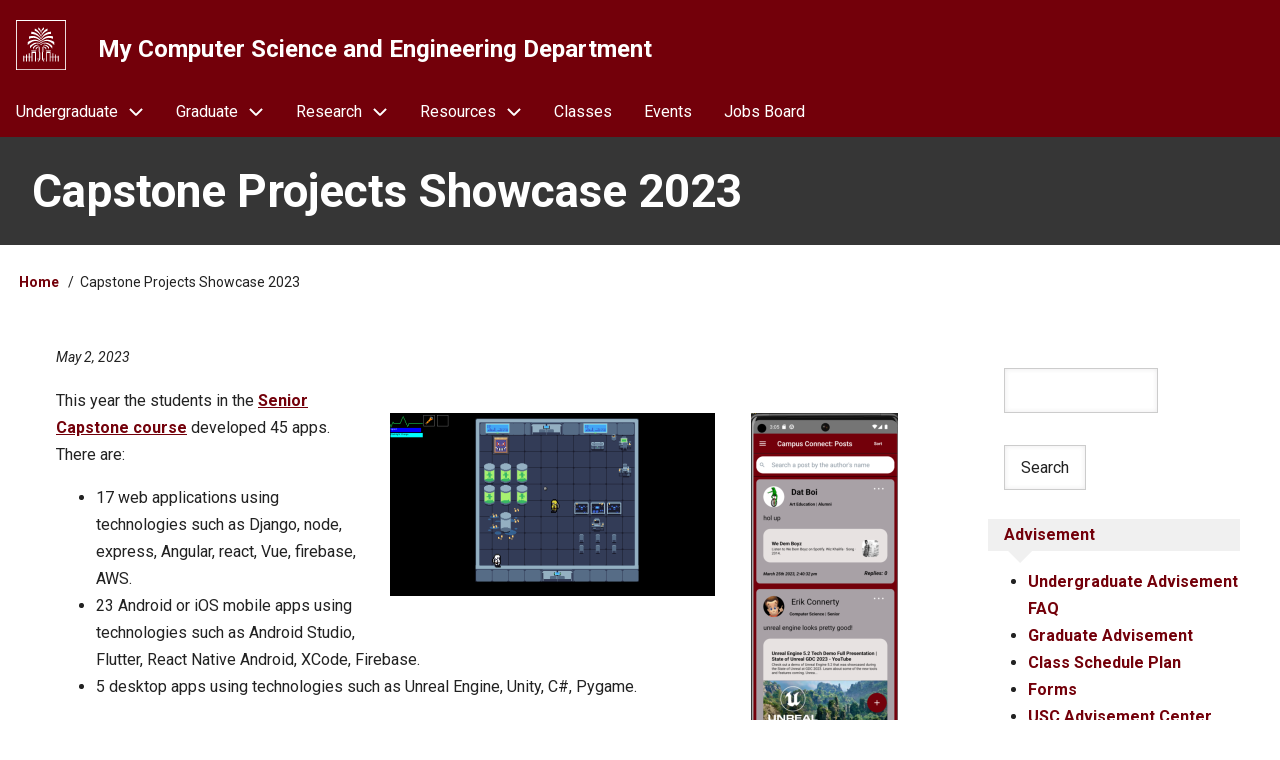

--- FILE ---
content_type: text/html; charset=UTF-8
request_url: https://www.cse.sc.edu/news/capstone-projects-showcase-2023
body_size: 7091
content:
<!DOCTYPE html>
<html lang="en" dir="ltr">
  <head>
    <meta charset="utf-8" />
<script async src="https://www.googletagmanager.com/gtag/js?id=G-8H1103VR9K"></script>
<script>window.dataLayer = window.dataLayer || [];function gtag(){dataLayer.push(arguments)};gtag("js", new Date());gtag("set", "developer_id.dMDhkMT", true);gtag("config", "G-8H1103VR9K", {"groups":"default","page_placeholder":"PLACEHOLDER_page_location"});</script>
<meta name="Generator" content="Drupal 10 (https://www.drupal.org)" />
<meta name="MobileOptimized" content="width" />
<meta name="HandheldFriendly" content="true" />
<meta name="viewport" content="width=device-width, initial-scale=1.0" />
<link rel="icon" href="/themes/usc/favicon.ico" type="image/vnd.microsoft.icon" />
<link rel="canonical" href="https://www.cse.sc.edu/news/capstone-projects-showcase-2023" />
<link rel="shortlink" href="https://www.cse.sc.edu/node/3095" />

    <title>Capstone Projects Showcase 2023 | My Computer Science and Engineering Department</title>
    <link rel="stylesheet" media="all" href="/files/css/css_ofb84XZROIi2Hfr_tZbSsD3B93CCBJHApega1kpda9U.css?delta=0&amp;language=en&amp;theme=usc&amp;include=eJx1jksOgzAMBS8UNws23AblY1IkJ0bYKXD7lkAXrdqNJY9H7zkw8eJ5sxFHV0lNXOrsqB_WLogMUr3eMaONfQPwBpCIvaMv_dM9FRDdaSrpp7p28Fr-nI6M6y1ozMguitl6J2iqBHs1BM4zFywqJ2VOhDByUcANFvasbB4TrmLbvGWOlfAJfZpgJg" />
<link rel="stylesheet" media="all" href="/files/css/css_PobUEpO9ClbuW1HlhQksSkYvU6ESf9wi5o8KGr-kVvc.css?delta=1&amp;language=en&amp;theme=usc&amp;include=eJx1jksOgzAMBS8UNws23AblY1IkJ0bYKXD7lkAXrdqNJY9H7zkw8eJ5sxFHV0lNXOrsqB_WLogMUr3eMaONfQPwBpCIvaMv_dM9FRDdaSrpp7p28Fr-nI6M6y1ozMguitl6J2iqBHs1BM4zFywqJ2VOhDByUcANFvasbB4TrmLbvGWOlfAJfZpgJg" />
<link rel="stylesheet" media="all" href="https://fonts.googleapis.com/css2?family=Roboto:ital,wght@0,300;0,400;0,700;1,400&amp;display=swap" />
<link rel="stylesheet" media="all" href="/files/css/css_M3V-lbnryMzxFlOAV1Jz3_XgfN0t0Ehml2fUe3VLgLk.css?delta=3&amp;language=en&amp;theme=usc&amp;include=eJx1jksOgzAMBS8UNws23AblY1IkJ0bYKXD7lkAXrdqNJY9H7zkw8eJ5sxFHV0lNXOrsqB_WLogMUr3eMaONfQPwBpCIvaMv_dM9FRDdaSrpp7p28Fr-nI6M6y1ozMguitl6J2iqBHs1BM4zFywqJ2VOhDByUcANFvasbB4TrmLbvGWOlfAJfZpgJg" />

    
  </head>
  <body class="path-node-3095 path-node page-node-type-news">
        <a href="#main-content" class="visually-hidden focusable skip-link">
      Skip to main content
    </a>
    
      <div class="dialog-off-canvas-main-canvas" data-off-canvas-main-canvas>
      <!-- Start: Page Wrapper -->
<div class="page-wrapper w3-col w3-clear w3-animate-opacity w3-text-theme ">

    <!-- Start: Header -->
  <header id="header" class="w3-col w3-clear w3-theme-l4 none " role="banner" aria-label="Site header">
    <div id="header-inner" class="w3-container header-inner none">
                  

<section id="block-usc-branding" class="w3-block w3-block-wrapper block-system block-system-branding-block">
  
    
        <a href="/" title="Home" rel="home" class="w3-left w3-padding-16 site-logo">
      <img width="50" src="/themes/usc/logo.svg" alt="Home" />
    </a>
  <div class="w3-left w3-margin-left site-name-div">
      <h1 class="site-name w3-show-block">
      <a class="w3-xlarge w3-padding" href="/" title="Home" rel="home">My Computer Science and Engineering Department</a>
    </h1>
    </div>
</section>


          </div>
  </header>
  <!-- End: Header -->
  
    <!-- Start: Main Navigation - Horizontal -->
  <div id="main-navigation-h" class="w3-col w3-clear main-navigation-wrapper w3-theme " role="navigation" aria-label="Main Navigation" >
    <div id="main-navigation-inner-h" class="w3-row main-navigation-inner-h none">
      <div class="mobile-nav w3-hide-large w3-button w3-block w3-right-align w3-large w3-theme ">
                <svg aria-hidden="true" role="img" xmlns="http://www.w3.org/2000/svg" width="28" height="28" viewBox="0 0 24 24" fill="none" stroke="currentColor" stroke-width="2" stroke-linecap="butt" stroke-linejoin="bevel">
          <line x1="3" y1="12" x2="21" y2="12"></line>
          <line x1="3" y1="6" x2="21" y2="6"></line>
          <line x1="3" y1="18" x2="21" y2="18"></line>
        </svg>
      </div>
      
<nav role="navigation" aria-labelledby="block-navigation-menu" id="block-navigation">
            
  <h2 class="visually-hidden" id="block-navigation-menu">Navigation</h2>
  

        


            <ul  class="ul-parent ul-parent-tools" role="menubar">
    
          
                  
            <li class="li-item li-item-tools li-expanded li-parent" role="none">
                                        <a href="#" role="menuitem" aria-haspopup="true" class="w3-button link-disabled tMenu toggle-parent" title="Undergraduate" >Undergraduate
            <span class="dropdown-arrow">
               <svg aria-hidden="true" role="img" xmlns="http://www.w3.org/2000/svg" width="24" height="24" viewbox="0 0 24 24" fill="none" stroke="currentColor" stroke-width="2" stroke-linecap="butt" stroke-linejoin="bevel"><path d="M6 9l6 6 6-6"/></svg>
            </span>
          </a>
                                        <ul  class="ul-child ul-child-tools" role="menu">
  
          
                  
                      <li class="li-item li-item-tools" role="none">
        <a href="/undergraduate" class="w3-button li-link li-link-tools" role="menuitem" data-drupal-link-system-path="node/6">Overview</a>
                  </li>
          
                  
                      <li class="li-item li-item-tools" role="none">
        <a href="/undergraduate/advisement" class="w3-button li-link li-link-tools" role="menuitem" data-drupal-link-system-path="node/851">Advisement FAQ</a>
                  </li>
          
                  
                      <li class="li-item li-item-tools" role="none">
        <a href="/undergraduate/forms" title="Forms to be used by current students" class="w3-button li-link li-link-tools" role="menuitem" data-drupal-link-system-path="node/204">Forms</a>
                  </li>
          
                  
                      <li class="li-item li-item-tools" role="none">
        <a href="/undergraduate/news" class="w3-button li-link li-link-tools" role="menuitem" data-drupal-link-system-path="undergraduate/news">News</a>
                  </li>
          
                  
                      <li class="li-item li-item-tools" role="none">
        <a href="/undergraduate/cs" class="w3-button li-link li-link-tools" role="menuitem" data-drupal-link-system-path="node/4">Computer Science</a>
                  </li>
          
                  
                      <li class="li-item li-item-tools" role="none">
        <a href="/undergraduate/ce" class="w3-button li-link li-link-tools" role="menuitem" data-drupal-link-system-path="node/3">Computer Engineering</a>
                  </li>
          
                  
                      <li class="li-item li-item-tools" role="none">
        <a href="/undergraduate/cis" class="w3-button li-link li-link-tools" role="menuitem" data-drupal-link-system-path="node/5">Computer Information Systems</a>
                  </li>
          
                  
                      <li class="li-item li-item-tools" role="none">
        <a href="/undergraduate/cs-minor" title="Minor in Computer Science" class="w3-button li-link li-link-tools" role="menuitem" data-drupal-link-system-path="node/737">Minor in Computer Science</a>
                  </li>
          
                  
                      <li class="li-item li-item-tools" role="none">
        <a href="/undergraduate/data-science-minor" class="w3-button li-link li-link-tools" role="menuitem" data-drupal-link-system-path="node/2123">Minor in Data Science</a>
                  </li>
          
                  
                      <li class="li-item li-item-tools" role="none">
        <a href="/undergraduate/minor-applied-computing" class="w3-button li-link li-link-tools" role="menuitem" data-drupal-link-system-path="node/1067">Minor in Applied Computing</a>
                  </li>
          
                  
                      <li class="li-item li-item-tools" role="none">
        <a href="/undergraduate/iaspecialization" class="w3-button li-link li-link-tools" role="menuitem" data-drupal-link-system-path="node/1098">Cybersecurity Specialization</a>
                  </li>
          
                  
                      <li class="li-item li-item-tools" role="none">
        <a href="/undergraduate/double-major-mathematics-and-computer-science" class="w3-button li-link li-link-tools" role="menuitem" data-drupal-link-system-path="node/202">Math &amp; CS Double Major</a>
                  </li>
          
                  
                      <li class="li-item li-item-tools" role="none">
        <a href="/undergraduate/accelerated-masters-degrees" title="Accelerated Masters Degrees" class="w3-button li-link li-link-tools" role="menuitem" data-drupal-link-system-path="node/14">Accelerated Masters</a>
                  </li>
      </ul>
    
            </li>
          
                  
            <li class="li-item li-item-tools li-expanded li-parent" role="none">
                                        <a href="#" role="menuitem" aria-haspopup="true" class="w3-button link-disabled tMenu toggle-parent">Graduate
            <span class="dropdown-arrow">
               <svg aria-hidden="true" role="img" xmlns="http://www.w3.org/2000/svg" width="24" height="24" viewbox="0 0 24 24" fill="none" stroke="currentColor" stroke-width="2" stroke-linecap="butt" stroke-linejoin="bevel"><path d="M6 9l6 6 6-6"/></svg>
            </span>
          </a>
                                        <ul  class="ul-child ul-child-tools" role="menu">
  
          
                  
                      <li class="li-item li-item-tools" role="none">
        <a href="/graduate" title="Graduate program" class="w3-button li-link li-link-tools" role="menuitem" data-drupal-link-system-path="node/9">Overview</a>
                  </li>
          
                  
                      <li class="li-item li-item-tools" role="none">
        <a href="/graduate/admissions" title="Admissions Requirements" class="w3-button li-link li-link-tools" role="menuitem" data-drupal-link-system-path="node/196">Admissions</a>
                  </li>
          
                  
                      <li class="li-item li-item-tools" role="none">
        <a href="/graduate/me" class="w3-button li-link li-link-tools" role="menuitem" data-drupal-link-system-path="node/10">Computer Engineering MS</a>
                  </li>
          
                  
                      <li class="li-item li-item-tools" role="none">
        <a href="/graduate/ms" class="w3-button li-link li-link-tools" role="menuitem" data-drupal-link-system-path="node/11">Computer Science MS</a>
                  </li>
          
                  
                      <li class="li-item li-item-tools" role="none">
        <a href="/graduate/phd" class="w3-button li-link li-link-tools" role="menuitem" data-drupal-link-system-path="node/12">Doctorates</a>
                  </li>
          
                  
                      <li class="li-item li-item-tools" role="none">
        <a href="/graduate/ias" title="Certificate of Graduate Studies in Information Assurance and Security" class="w3-button li-link li-link-tools" role="menuitem" data-drupal-link-system-path="node/13">Cybersecurity Certificate</a>
                  </li>
          
                  
                      <li class="li-item li-item-tools" role="none">
        <a href="/graduate/certificate-graduate-study-artificial-intelligence" class="w3-button li-link li-link-tools" role="menuitem" data-drupal-link-system-path="node/2687">Artificial Intelligence Certificate</a>
                  </li>
          
                  
                      <li class="li-item li-item-tools" role="none">
        <a href="/graduate/apogee" title="Distance Education" class="w3-button li-link li-link-tools" role="menuitem" data-drupal-link-system-path="node/199">Distance Education</a>
                  </li>
          
                  
                      <li class="li-item li-item-tools" role="none">
        <a href="/graduate/advisement" class="w3-button li-link li-link-tools" role="menuitem" data-drupal-link-system-path="node/197">Advisement</a>
                  </li>
          
                  
                      <li class="li-item li-item-tools" role="none">
        <a href="/graduate/class" class="w3-button li-link li-link-tools" role="menuitem" data-drupal-link-system-path="graduate/class">Classes</a>
                  </li>
          
                  
                      <li class="li-item li-item-tools" role="none">
        <a href="/graduate/forms" title="Forms to be used by graduate students" class="w3-button li-link li-link-tools" role="menuitem" data-drupal-link-system-path="node/201">Forms</a>
                  </li>
      </ul>
    
            </li>
          
                  
            <li class="li-item li-item-tools li-expanded li-parent" role="none">
                                        <a href="#" role="menuitem" aria-haspopup="true" class="w3-button link-disabled tMenu toggle-parent">Research
            <span class="dropdown-arrow">
               <svg aria-hidden="true" role="img" xmlns="http://www.w3.org/2000/svg" width="24" height="24" viewbox="0 0 24 24" fill="none" stroke="currentColor" stroke-width="2" stroke-linecap="butt" stroke-linejoin="bevel"><path d="M6 9l6 6 6-6"/></svg>
            </span>
          </a>
                                        <ul  class="ul-child ul-child-tools" role="menu">
  
          
                  
                      <li class="li-item li-item-tools" role="none">
        <a href="/research/news" title="CSE Department Research News" class="w3-button li-link li-link-tools" role="menuitem" data-drupal-link-system-path="research/news">Research News</a>
                  </li>
          
                  
                      <li class="li-item li-item-tools" role="none">
        <a href="/research/areas" class="w3-button li-link li-link-tools" role="menuitem" data-drupal-link-system-path="node/2952">Research Areas</a>
                  </li>
          
                  
                      <li class="li-item li-item-tools" role="none">
        <a href="/research" class="w3-button li-link li-link-tools" role="menuitem" data-drupal-link-system-path="node/15">Research Labs</a>
                  </li>
          
                  
                      <li class="li-item li-item-tools" role="none">
        <a href="/advisoryboard" class="w3-button li-link li-link-tools" role="menuitem" data-drupal-link-system-path="node/532">Advisory Board</a>
                  </li>
          
                  
                      <li class="li-item li-item-tools" role="none">
        <a href="https://www.sc.edu/study/colleges_schools/engineering_and_computing/departments/computer_science_and_engineering/our_people/index.php" title="Our People" class="w3-button li-link li-link-tools" role="menuitem">People</a>
                  </li>
          
                  
                      <li class="li-item li-item-tools" role="none">
        <a href="/contact" title="" class="w3-button li-link li-link-tools" role="menuitem" data-drupal-link-system-path="node/218">Contact Us</a>
                  </li>
      </ul>
    
            </li>
          
                  
            <li class="li-item li-item-tools li-expanded li-parent" role="none">
                                        <a href="#" role="menuitem" aria-haspopup="true" class="w3-button link-disabled tMenu toggle-parent">Resources
            <span class="dropdown-arrow">
               <svg aria-hidden="true" role="img" xmlns="http://www.w3.org/2000/svg" width="24" height="24" viewbox="0 0 24 24" fill="none" stroke="currentColor" stroke-width="2" stroke-linecap="butt" stroke-linejoin="bevel"><path d="M6 9l6 6 6-6"/></svg>
            </span>
          </a>
                                        <ul  class="ul-child ul-child-tools" role="menu">
  
          
                  
                      <li class="li-item li-item-tools" role="none">
        <a href="/resources/overview" class="w3-button li-link li-link-tools" role="menuitem" data-drupal-link-system-path="node/22">Computer Resources Overview</a>
                  </li>
          
                  
                      <li class="li-item li-item-tools" role="none">
        <a href="https://blackboard.sc.edu/" class="w3-button li-link li-link-tools" role="menuitem">Blackboard</a>
                  </li>
          
                  
                      <li class="li-item li-item-tools" role="none">
        <a href="/resources/labs" class="w3-button li-link li-link-tools" role="menuitem" data-drupal-link-system-path="node/24">Computer Labs</a>
                  </li>
          
                  
                      <li class="li-item li-item-tools" role="none">
        <a href="/resources/safety" class="w3-button li-link li-link-tools" role="menuitem" data-drupal-link-system-path="node/3101">Safety Guidelines</a>
                  </li>
          
                  
                      <li class="li-item li-item-tools" role="none">
        <a href="/resources/scquantum" class="w3-button li-link li-link-tools" role="menuitem" data-drupal-link-system-path="node/3035">SC Quantum - IonQ Access</a>
                  </li>
          
                  
                      <li class="li-item li-item-tools" role="none">
        <a href="/resources/cse-linux-workstations" class="w3-button li-link li-link-tools" role="menuitem" data-drupal-link-system-path="node/28">Linux Workstations</a>
                  </li>
          
                  
                      <li class="li-item li-item-tools" role="none">
        <a href="/resources/vpn" class="w3-button li-link li-link-tools" role="menuitem" data-drupal-link-system-path="node/2963">VPN and SSH to USC Machines</a>
                  </li>
          
                  
                      <li class="li-item li-item-tools" role="none">
        <a href="/resources/faq" class="w3-button li-link li-link-tools" role="menuitem" data-drupal-link-system-path="resources/faq">FAQ</a>
                  </li>
          
                  
            <li class="li-item li-item-tools li-expanded" role="none">
                                        <a href="#" role="menuitem" aria-haspopup="true" class="w3-button link-disabled tMenu toggle-child">Forms
            <span class="right-arrow w3-hover-over">
                <svg aria-hidden="true" role="img" xmlns="http://www.w3.org/2000/svg" width="24" height="24" viewbox="0 0 24 24" fill="none" stroke="currentColor" stroke-width="2" stroke-linecap="butt" stroke-linejoin="bevel"><path d="M9 18l6-6-6-6"/></svg>
            </span>
            <span class="dropdown-arrow w3-hover-over">
                <svg aria-hidden="true" role="img" xmlns="http://www.w3.org/2000/svg" width="24" height="24" viewbox="0 0 24 24" fill="none" stroke="currentColor" stroke-width="2" stroke-linecap="butt" stroke-linejoin="bevel"><path d="M6 9l6 6 6-6"/></svg>
            </span>
          </a>
        
                                <ul  class="ul-child ul-child-tools" role="menu">
  
          
                  
                      <li class="li-item li-item-tools" role="none">
        <a href="/resources/form/travel-and-expense" class="w3-button li-link li-link-tools" role="menuitem" data-drupal-link-system-path="node/2822">Travel and Expenses Form</a>
                  </li>
      </ul>
    
            </li>
      </ul>
    
            </li>
          
                  
                      <li class="li-item li-item-tools" role="none">
        <a href="/class" class="w3-button li-link li-link-tools" role="menuitem" data-drupal-link-system-path="class">Classes</a>
                  </li>
          
                  
                      <li class="li-item li-item-tools" role="none">
        <a href="/event" class="w3-button li-link li-link-tools" role="menuitem" data-drupal-link-system-path="event">Events</a>
                  </li>
          
                  
                      <li class="li-item li-item-tools" role="none">
        <a href="/jobs" class="w3-button li-link li-link-tools" role="menuitem" data-drupal-link-system-path="job">Jobs Board</a>
                  </li>
      </ul>
    

  </nav>


    </div>
  </div>
  <!-- End: Main Navigation - Horizontal -->
  
  
    <!-- Start: Highlighted -->
  <div id="highlighted" class="w3-col w3-clear w3-theme-l2 ">
    <div id="highlighted-inner" class="d8-fade w3-row highlighted-inner none">
      
    <div data-drupal-messages-fallback class="hidden"></div>


    </div>
  </div>
  <!-- End: Highlighted -->
  
  
    <!-- Start: Page Title -->
  <div id="page-title" class="w3-col w3-clear w3-theme-d5 none ">
    <div id="page-title-inner" class="d8-fade w3-row page-title-inner none">
      

<section id="block-usc-page-title" class="w3-block w3-block-wrapper block-core block-page-title-block">
  
    
      
  <h1 class="page-title">
<span>Capstone Projects Showcase 2023</span>
</h1>


  </section>


    </div>
  </div>
  <!-- End: Page Title -->
  
  <!-- Start: Main -->
  <div id="main-container" class="w3-col w3-clear w3-theme-l5 ">
    <div id="main-container-inner" class="w3-row main-container-inner none">
            <!-- Breadcrumb -->
      <div class="w3-row w3-breadcrumb ">
        

<section id="block-usc-breadcrumbs" class="w3-block w3-block-wrapper block-system block-system-breadcrumb-block">
  
    
        <nav class="w3-block w3-section breadcrumb" role="navigation" aria-labelledby="system-breadcrumb">
    <h2 id="system-breadcrumb" class="visually-hidden">Breadcrumb</h2>
    <ul class="w3-ul w3-small breadcrumb">
          <li>
                  <a href="/">Home</a>
              </li>
          <li>
                  Capstone Projects Showcase 2023
              </li>
        </ul>
  </nav>

  </section>


      </div>
      <!-- End: Breadcrumb -->
            <!-- Start Main Container  -->
      <div class="w3-col w3-clear w3-row-padding">
                        <!-- Start: Main Content -->
        <div class="w3-threequarter main-box  w3css-content" role="main">
          <div class="d8-fade w3-mobile ">
            

<section id="block-usc-content" class="w3-block w3-block-wrapper block-system block-system-main-block">
  
    
      
<article data-history-node-id="3095" class="w3-row node node--type-news node--promoted node--view-mode-full">

  
    


      <footer class="node__meta">
      <div class="w3-small node__submitted">
                May 2, 2023
        
      </div>
    </footer>
  
  <div class="w3-container node__content">
    
            <div class="w3-row field field--name-body field--type-text-with-summary field--label-hidden w3-bar-item field__item"><p><a class="colorbox insert-colorbox" data-insert-class data-insert-type="image" href="/files/field/image/cc1.png"><img alt class="image-colorbox__max_325x325 align-right" data-entity-type="file" data-entity-uuid="insert-max_325x325-22c6f7d5-0a39-4735-b1ab-5edbfa930146" data-insert-attach="{&quot;id&quot;: &quot;22c6f7d5-0a39-4735-b1ab-5edbfa930146&quot;, &quot;attributes&quot;: {&quot;alt&quot;: [&quot;alt&quot;, &quot;description&quot;], &quot;title&quot;: [&quot;title&quot;]}}" data-insert-class data-insert-type="image" src="/files/styles/max_325x325/public/field/image/cc1.png?itok=kNVgbsC2"></a></p>

<p><a class="colorbox insert-colorbox" data-insert-class data-insert-type="image" href="/files/field/image/scp2.png"><img alt class="image-colorbox__max_325x325 align-right" data-entity-type="file" data-entity-uuid="insert-max_325x325-f9c35479-ff7e-4555-9edd-f3cc502a2a57" data-insert-attach="{&quot;id&quot;: &quot;f9c35479-ff7e-4555-9edd-f3cc502a2a57&quot;, &quot;attributes&quot;: {&quot;alt&quot;: [&quot;alt&quot;, &quot;description&quot;], &quot;title&quot;: [&quot;title&quot;]}}" data-insert-class data-insert-type="image" src="/files/styles/max_325x325/public/field/image/scp2.png?itok=oA4TIWSr"></a>This year the students in the <a href="https://capstone.cse.sc.edu">Senior Capstone course</a> developed 45 apps. There are:</p>

<ul>
	<li>17 web applications using technologies such as Django, node, express, Angular, react, Vue, firebase, AWS.</li>
	<li>23 Android or iOS mobile apps using technologies such as Android Studio, Flutter, React Native Android, XCode, Firebase.</li>
	<li>5 desktop apps using technologies such as Unreal Engine, Unity, C#, Pygame.</li>
</ul>

<p>You can <a href="https://capstone.cse.sc.edu/video/2023/">view video demos</a> of all of them.&nbsp;</p>
</div>
      
  </div>

</article>

  </section>


          </div>
        </div>
        <!-- End: Main Content -->
                        <!-- Start: Right SideBar -->
        <div class="w3-quarter main-box  second-sidebar" role="complementary">
          <div class="d8-fade w3-sidebar-second w3-mobile ">
            

<section class="views-exposed-form w3-block w3-block-wrapper block-views block-views-exposed-filter-blocksearch-page-1" data-drupal-selector="views-exposed-form-search-page-1" id="block-exposedformsearchpage-1">
  
    
      <form action="/search" method="get" id="views-exposed-form-search-page-1" accept-charset="UTF-8" class="w3-row">
  <div class="w3-block form--inline clearfix">
  <div class="w3-section js-form-item form-item js-form-type-textfield form-type-textfield js-form-item-k form-item-k form-no-label">
        <input data-drupal-selector="edit-k" type="text" id="edit-k" name="k" value="" size="30" maxlength="128" class="form-text w3-input w3-border w3-theme-border" />

        </div>
<div data-drupal-selector="edit-actions" class="form-actions w3-row element-container-wrapper js-form-wrapper form-wrapper" id="edit-actions"><input data-drupal-selector="edit-submit-search" type="submit" id="edit-submit-search" value="Search" class="button js-form-submit form-submit w3-button w3-border w3-theme-border w3-margin-top w3-margin-bottom" />
</div>

</div>

</form>

  </section>

<section class="views-element-container w3-block w3-block-wrapper block-views block-views-blocklist-of-events-block-1" id="block-views-block-list-of-events-block-1">
  
    
      <div class="w3-row element-container-wrapper"><div class="w3-row view view-list-of-events view-id-list_of_events view-display-id-block_1 js-view-dom-id-06d6b389a7ad55bddb6f79d372819be80321ba6f3f6cc5893e6954c0c0b524a4">
  
    
      
  
          </div>
</div>

  </section>

<section id="block-advisement" class="w3-block w3-block-wrapper block-block-content block-block-contentc47a6099-11a4-4440-a2d7-87d1b99255a4">
  
    
      
            <div class="w3-row field field--name-body field--type-text-with-summary field--label-hidden w3-bar-item field__item"><aside class="callout info-gray"><div class="hgroup"><h1 class="header">Advisement</h1></div><ul><li><a href="/undergraduate/advisement">Undergraduate Advisement FAQ</a></li><li><a href="/graduate/advisement">Graduate Advisement</a></li><li><a href="/class/schedule">Class Schedule Plan</a></li><li><a href="/undergraduate/forms">Forms</a></li><li><a href="/sc/advisement">USC Advisement Center</a></li><li><a href="/cec/undergraduate-resources">CEC Undergraduate Resources</a></li></ul></aside></div>
      
  </section>

<section class="views-element-container w3-block w3-block-wrapper block-views block-views-blocklist-of-jobs-block-2" id="block-views-block-list-of-jobs-block-2">
  
      <h2 class="w3-block-title"><a class="fullwidth-title" href="/job">Jobs Board</a></h2>
    
      <div class="w3-row element-container-wrapper"><div class="w3-row view view-list-of-jobs view-id-list_of_jobs view-display-id-block_2 js-view-dom-id-a3b6b276a28cc30d237688f8a4a92c230ec1fdd72525f58151c97ad9c3e5a552">
  
    
      
      <div class="view-content">
          <div class="fullwidth">
    <a href="/job/student-looking-mobile-app-developers" hreflang="en">Student Looking for Mobile App Developers</a>
  </div>
    <div class="fullwidth">
    <a href="/job/part-time-work-tech-club-afterschool-program" hreflang="en">Part-time Work at Tech Club Afterschool Program</a>
  </div>
    <div class="fullwidth">
    <a href="/job/iqc25-championship-quantathonv2" hreflang="en">IQC25 Championship: QuantathonV2</a>
  </div>
    <div class="fullwidth">
    <a href="/job/nasa-space-apps-clemson" hreflang="en">NASA Space Apps at Clemson</a>
  </div>
    <div class="fullwidth">
    <a href="/job/sports-tech-startup-data-engineering-full-stack-development-challenge" hreflang="en">Sports Tech Startup – Data Engineering &amp; Full-Stack Development Challenge</a>
  </div>
    <div class="fullwidth">
    <a href="/job/developer-intern-rhodes-law" hreflang="en">Developer Intern at Rhodes Law</a>
  </div>
    <div class="fullwidth">
    <a href="/job/mcnair-junior-fellows-program" hreflang="en">McNAIR Junior Fellows Program</a>
  </div>
    <div class="fullwidth">
    <a href="/job/research-subject-exercise-science" hreflang="en">Research Subject: Exercise Science</a>
  </div>
    <div class="fullwidth">
    <a href="/job/statistical-and-research-analyst-musc" hreflang="en">Statistical and Research Analyst at MUSC</a>
  </div>
    <div class="fullwidth">
    <a href="/job/part-time-student-position-virtual-environment-programmer" hreflang="en">Part-Time Student Position: Virtual Environment Programmer</a>
  </div>

    </div>
  
          </div>
</div>

  </section>


          </div>
        </div>
        <!-- End: Right SideBar -->
              </div>
      <!-- Endn: Main Container  -->
    </div>
  </div>
  <!-- End: Main -->

  
  
      <!-- Start: Footer Menu -->
  <div id="footer-menu" class="w3-col w3-clear w3-theme-d4 ">
    <div id="footer-menu-inner" class="w3-row footer-menu-inner none">
              <!-- Start: Social Media -->
      <div class="d8-fade w3-center w3-container w3-mobile social-media">
                                                                                <a href="https://cse.sc.edu/allthenews.xml" title="RSS Feed" class="w3-opacity w3-hover-opacity-off w3-hover-text-orange w3-show-inline-block w3-xlarge w3-padding" target="_blank" ><i class="w3-social-icon fa-rss"></i></a>
              </div>
      <!-- End: Social Media -->
            <!-- Start: Bottom Menu -->
          </div>
  </div>
  <!-- End: Footer Menu -->
  
  </div>
<!-- End: Page Wrapper -->

  </div>

    
    <script type="application/json" data-drupal-selector="drupal-settings-json">{"path":{"baseUrl":"\/","pathPrefix":"","currentPath":"node\/3095","currentPathIsAdmin":false,"isFront":false,"currentLanguage":"en"},"pluralDelimiter":"\u0003","suppressDeprecationErrors":true,"ajaxPageState":{"libraries":"[base64]","theme":"usc","theme_token":null},"ajaxTrustedUrl":{"\/search":true},"colorbox":{"opacity":"0.85","current":"{current} of {total}","previous":"\u00ab Prev","next":"Next \u00bb","close":"Close","maxWidth":"98%","maxHeight":"98%","fixed":true,"mobiledetect":true,"mobiledevicewidth":"480px"},"google_analytics":{"account":"G-8H1103VR9K","trackOutbound":true,"trackMailto":true,"trackTel":true,"trackDownload":true,"trackDownloadExtensions":"7z|aac|arc|arj|asf|asx|avi|bin|csv|doc(x|m)?|dot(x|m)?|exe|flv|gif|gz|gzip|hqx|jar|jpe?g|js|mp(2|3|4|e?g)|mov(ie)?|msi|msp|pdf|phps|png|ppt(x|m)?|pot(x|m)?|pps(x|m)?|ppam|sld(x|m)?|thmx|qtm?|ra(m|r)?|sea|sit|tar|tgz|torrent|txt|wav|wma|wmv|wpd|xls(x|m|b)?|xlt(x|m)|xlam|xml|z|zip","trackColorbox":true,"trackDomainMode":1},"statistics":{"data":{"nid":"3095"},"url":"\/core\/modules\/statistics\/statistics.php"},"user":{"uid":0,"permissionsHash":"76b67ce1e47bada40c519080f202df0d8e5825a9d76cfd26cbc71b4022e05384"}}</script>
<script src="/files/js/js_P9EYWApAzbL95LISdHAx2FnnsZ7a5jQquPVT-cBmZNU.js?scope=footer&amp;delta=0&amp;language=en&amp;theme=usc&amp;include=eJxdjEsOwyAMBS8EZdFNboOMcSmSg6PYqM3tW-WjqizfvNGgsKxJ3iHTAzqbwxPE2rg2CsN2ee0L8BRfd1SN2pM9aaaQpx34C_jCkoAH_d89FK-2fcvFFZHCFKEBb1ZRwwicGljV_Tu6tx9xXTGcRZR5kUbN9AMnkFdb"></script>

  </body>
</html>
